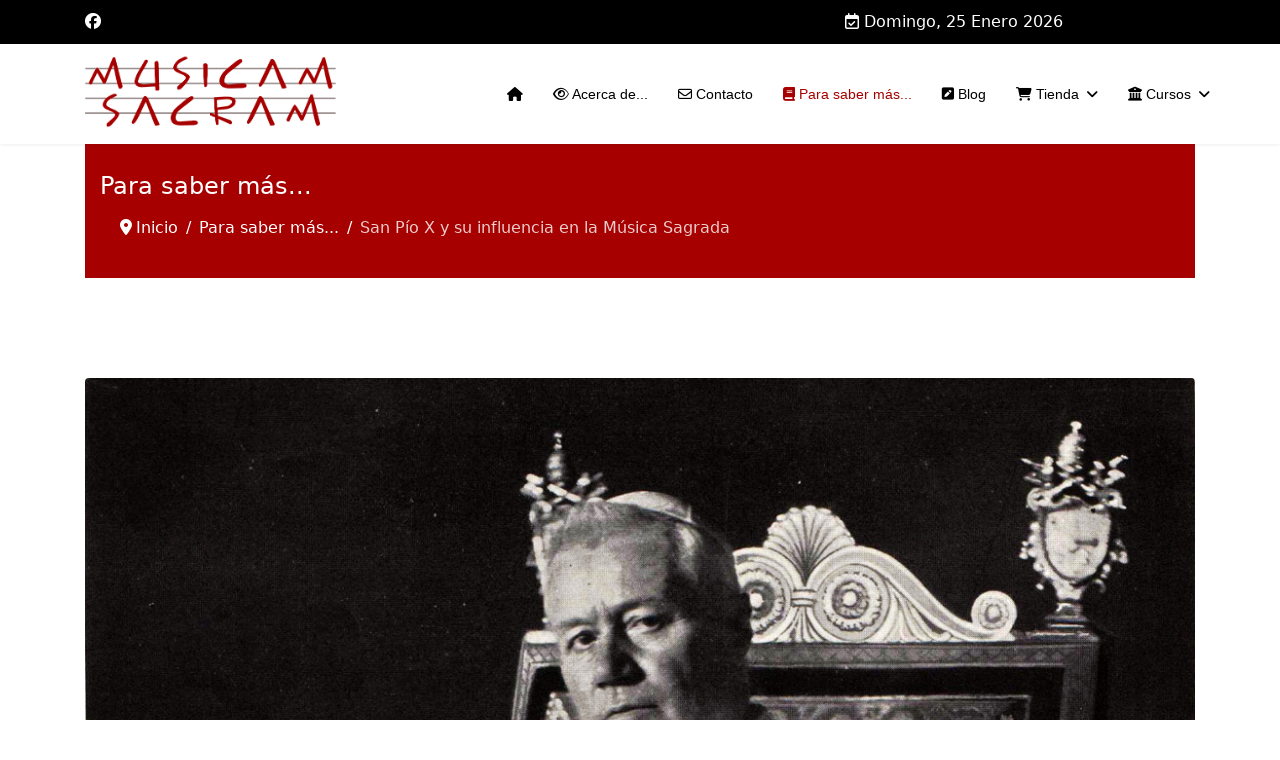

--- FILE ---
content_type: text/html; charset=utf-8
request_url: https://musicamsacram.com/index.php/blog/san-pio-x-y-su-influencia-en-la-musica-sagrada
body_size: 42145
content:

<!doctype html>
<html lang="es-es" dir="ltr">
	<head>
		
		<meta name="viewport" content="width=device-width, initial-scale=1, shrink-to-fit=no">
		<meta charset="utf-8">
	<meta name="author" content="Eduardo Acosta Hinojosa">
	<meta name="generator" content="Joomla! - Open Source Content Management">
	<title>Musicam Sacram - San Pío X y su influencia en la Música Sagrada</title>
	<link href="/images/imgmusicam/favico.png" rel="icon" type="image/png">
<link href="/media/vendor/joomla-custom-elements/css/joomla-alert.min.css?0.4.1" rel="stylesheet">
	<link href="/templates/shaper_helixultimate/css/bootstrap.min.css" rel="stylesheet">
	<link href="/plugins/system/helixultimate/assets/css/system-j4.min.css" rel="stylesheet">
	<link href="/media/system/css/joomla-fontawesome.min.css?86a793" rel="stylesheet">
	<link href="/templates/shaper_helixultimate/css/template.css" rel="stylesheet">
	<link href="/templates/shaper_helixultimate/css/presets/default.css" rel="stylesheet">
	<link href="/components/com_sppagebuilder/assets/css/dynamic-content.css?3e7e96fad5e237fb2d5a081c6cb11212" rel="stylesheet">
	<link href="/components/com_sppagebuilder/assets/css/color-switcher.css?3e7e96fad5e237fb2d5a081c6cb11212" rel="stylesheet">
	<style>h1{font-family: 'Helvetica', sans-serif;color: #000000;text-decoration: none;}
</style>
	<style>.sp-megamenu-parent > li > a, .sp-megamenu-parent > li > span, .sp-megamenu-parent .sp-dropdown li.sp-menu-item > a{font-family: 'Helvetica', sans-serif;color: #000000;text-decoration: none;}
</style>
	<style>.menu.nav-pills > li > a, .menu.nav-pills > li > span, .menu.nav-pills .sp-dropdown li.sp-menu-item > a{font-family: 'Helvetica', sans-serif;color: #000000;text-decoration: none;}
</style>
	<style>.logo-image {height:80px;}.logo-image-phone {height:80px;}</style>
	<style>#sp-top{ background-color:#000000;color:#ffffff;padding:10px 0px 10px 0px;margin:0px 0px 0px 0px; }</style>
	<style>#sp-top a{color:#ffffff;}</style>
	<style>#sp-top a:hover{color:#a60000;}</style>
	<style>:root {--sppb-topbar-bg-color: #000000; --sppb-topbar-text-color: #ffffff; --sppb-header-bg-color: #ffffff; --sppb-logo-text-color: #a60000; --sppb-menu-text-color: #000000; --sppb-menu-text-hover-color: #a60000; --sppb-menu-text-active-color: #a60000; --sppb-menu-dropdown-bg-color: #ffffff; --sppb-menu-dropdown-text-color: #000000; --sppb-menu-dropdown-text-hover-color: #a60000; --sppb-menu-dropdown-text-active-color: #a60000; --sppb-offcanvas-menu-icon-color: #000000; --sppb-offcanvas-menu-bg-color: #ffffff; --sppb-offcanvas-menu-items-and-items-color: #252525; --sppb-offcanvas-menu-active-menu-item-color: #0345bf; --sppb-text-color: #252525; --sppb-bg-color: #ffffff; --sppb-link-color: #a60000; --sppb-link-hover-color: #d40404; --sppb-footer-bg-color: #000000; --sppb-footer-text-color: #ffffff; --sppb-footer-link-color: #a2a2a2; --sppb-footer-link-hover-color: #ffffff}</style>
<script src="/media/vendor/jquery/js/jquery.min.js?3.7.1"></script>
	<script src="/media/legacy/js/jquery-noconflict.min.js?504da4"></script>
	<script src="/media/mod_menu/js/menu.min.js?86a793" type="module"></script>
	<script type="application/json" class="joomla-script-options new">{"csrf.token":"f493b71c46954141850386c1d19b8069","data":{"breakpoints":{"tablet":991,"mobile":480},"header":{"stickyOffset":"100"}},"joomla.jtext":{"ERROR":"Error","MESSAGE":"Mensaje","NOTICE":"Notificación","WARNING":"Advertencia","JCLOSE":"Cerrar","JOK":"OK","JOPEN":"Abrir"},"system.paths":{"root":"","rootFull":"https:\/\/musicamsacram.com\/","base":"","baseFull":"https:\/\/musicamsacram.com\/"}}</script>
	<script src="/media/system/js/core.min.js?a3d8f8"></script>
	<script src="/media/vendor/bootstrap/js/alert.min.js?5.3.8" type="module"></script>
	<script src="/media/vendor/bootstrap/js/button.min.js?5.3.8" type="module"></script>
	<script src="/media/vendor/bootstrap/js/carousel.min.js?5.3.8" type="module"></script>
	<script src="/media/vendor/bootstrap/js/collapse.min.js?5.3.8" type="module"></script>
	<script src="/media/vendor/bootstrap/js/dropdown.min.js?5.3.8" type="module"></script>
	<script src="/media/vendor/bootstrap/js/modal.min.js?5.3.8" type="module"></script>
	<script src="/media/vendor/bootstrap/js/offcanvas.min.js?5.3.8" type="module"></script>
	<script src="/media/vendor/bootstrap/js/popover.min.js?5.3.8" type="module"></script>
	<script src="/media/vendor/bootstrap/js/scrollspy.min.js?5.3.8" type="module"></script>
	<script src="/media/vendor/bootstrap/js/tab.min.js?5.3.8" type="module"></script>
	<script src="/media/vendor/bootstrap/js/toast.min.js?5.3.8" type="module"></script>
	<script src="/media/system/js/showon.min.js?e51227" type="module"></script>
	<script src="/media/system/js/messages.min.js?9a4811" type="module"></script>
	<script src="/templates/shaper_helixultimate/js/main.js"></script>
	<script src="/components/com_sppagebuilder/assets/js/dynamic-content.js?3e7e96fad5e237fb2d5a081c6cb11212"></script>
	<script src="/components/com_sppagebuilder/assets/js/color-switcher.js?3e7e96fad5e237fb2d5a081c6cb11212"></script>
	<script type="application/ld+json">{"@context":"https://schema.org","@type":"BreadcrumbList","@id":"https://musicamsacram.com/#/schema/BreadcrumbList/17","itemListElement":[{"@type":"ListItem","position":1,"item":{"@id":"https://musicamsacram.com/index.php","name":"Inicio"}},{"@type":"ListItem","position":2,"item":{"@id":"https://musicamsacram.com/index.php/blog","name":"Para saber más..."}},{"@type":"ListItem","position":3,"item":{"name":"San Pío X y su influencia en la Música Sagrada"}}]}</script>
	<script type="application/ld+json">{"@context":"https://schema.org","@graph":[{"@type":"Organization","@id":"https://musicamsacram.com/#/schema/Organization/base","name":"Musicam Sacram","url":"https://musicamsacram.com/"},{"@type":"WebSite","@id":"https://musicamsacram.com/#/schema/WebSite/base","url":"https://musicamsacram.com/","name":"Musicam Sacram","publisher":{"@id":"https://musicamsacram.com/#/schema/Organization/base"}},{"@type":"WebPage","@id":"https://musicamsacram.com/#/schema/WebPage/base","url":"https://musicamsacram.com/index.php/blog/san-pio-x-y-su-influencia-en-la-musica-sagrada","name":"Musicam Sacram - San Pío X y su influencia en la Música Sagrada","isPartOf":{"@id":"https://musicamsacram.com/#/schema/WebSite/base"},"about":{"@id":"https://musicamsacram.com/#/schema/Organization/base"},"inLanguage":"es-ES"},{"@type":"Article","@id":"https://musicamsacram.com/#/schema/com_content/article/20","name":"San Pío X y su influencia en la Música Sagrada","headline":"San Pío X y su influencia en la Música Sagrada","inLanguage":"es-ES","author":{"@type":"Person","name":"Eduardo Acosta Hinojosa"},"thumbnailUrl":"images/2019/01/11/art03.jpg","image":"images/2019/01/11/art03.jpg","articleSection":"Para saber más...","dateCreated":"2019-01-12T05:29:57+00:00","interactionStatistic":{"@type":"InteractionCounter","userInteractionCount":7818},"isPartOf":{"@id":"https://musicamsacram.com/#/schema/WebPage/base"}},{"@isPartOf":{"@id":"https://musicamsacram.com/#/schema/com_content/article/20","@type":"Product","name":"San Pío X y su influencia en la Música Sagrada","aggregateRating":{"@type":"AggregateRating","ratingCount":"1","ratingValue":"5.0"}}}]}</script>
	<script>;(function ($) {
	$.ajaxSetup({
		headers: {
			'X-CSRF-Token': Joomla.getOptions('csrf.token')
		}
	});
})(jQuery);</script>
	<script>template="shaper_helixultimate";</script>
	<script>
				document.addEventListener("DOMContentLoaded", () =>{
					window.htmlAddContent = window?.htmlAddContent || "";
					if (window.htmlAddContent) {
        				document.body.insertAdjacentHTML("beforeend", window.htmlAddContent);
					}
				});
			</script>
	<script>
			const initColorMode = () => {
				const colorVariableData = [];
				const sppbColorVariablePrefix = "--sppb";
				let activeColorMode = localStorage.getItem("sppbActiveColorMode") || "";
				activeColorMode = "";
				const modes = [];

				if(!modes?.includes(activeColorMode)) {
					activeColorMode = "";
					localStorage.setItem("sppbActiveColorMode", activeColorMode);
				}

				document?.body?.setAttribute("data-sppb-color-mode", activeColorMode);

				if (!localStorage.getItem("sppbActiveColorMode")) {
					localStorage.setItem("sppbActiveColorMode", activeColorMode);
				}

				if (window.sppbColorVariables) {
					const colorVariables = typeof(window.sppbColorVariables) === "string" ? JSON.parse(window.sppbColorVariables) : window.sppbColorVariables;

					for (const colorVariable of colorVariables) {
						const { path, value } = colorVariable;
						const variable = String(path[0]).trim().toLowerCase().replaceAll(" ", "-");
						const mode = path[1];
						const variableName = `${sppbColorVariablePrefix}-${variable}`;

						if (activeColorMode === mode) {
							colorVariableData.push(`${variableName}: ${value}`);
						}
					}

					document.documentElement.style.cssText += colorVariableData.join(";");
				}
			};

			window.sppbColorVariables = [];
			
			initColorMode();

			document.addEventListener("DOMContentLoaded", initColorMode);
		</script>
	<meta property="og:type" content="article" />
	<meta property="og:url" content="https://musicamsacram.com/index.php/blog/san-pio-x-y-su-influencia-en-la-musica-sagrada" />
	<meta property="og:title" content="San Pío X y su influencia en la Música Sagrada" />
	<meta property="og:description" content="San Pío X fue elegido papa el 4 de agosto de 1903 y recibió la tiara el 9 de agosto siguiente.
" />
	<meta property="og:image" content="https://musicamsacram.com/images/2019/01/11/art03.jpg" />
	<meta property="og:site_name" content="Musicam Sacram" />
	<meta name="twitter:description" content="San Pío X fue elegido papa el 4 de agosto de 1903 y recibió la tiara el 9 de agosto siguiente.
" />
	<meta name="twitter:image:src" content="https://musicamsacram.com/images/2019/01/11/art03.jpg" />
	<meta name="twitter:card" content="summary_large_image" />
			</head>
	<body class="site helix-ultimate hu com_content com-content view-article layout-blog task-none itemid-115 es-es ltr sticky-header layout-fluid offcanvas-init offcanvs-position-left">

		
		
		<div class="body-wrapper">
			<div class="body-innerwrapper">
								<main id="sp-main">
					
<section id="sp-top" >

						<div class="container">
				<div class="container-inner">
			
	
<div class="row">
	<div id="sp-top1" class="col-lg-8 "><div class="sp-column "><ul class="social-icons"><li class="social-icon-facebook"><a target="_blank" rel="noopener noreferrer" href="https://www.facebook.com/musicamsacrammx" aria-label="Facebook"><span class="fab fa-facebook" aria-hidden="true"></span></a></li></ul></div></div><div id="sp-top2" class="col-lg-4 "><div class="sp-column "><div class="sp-module "><div class="sp-module-content">
<div id="ts_date100" class="ts_date_area ">
	<i class="fa fa-calendar-check-o"> </i>
 	Domingo, 25 Enero 2026</div></div></div></div></div></div>
							</div>
			</div>
			
	</section>

<header id="sp-header" >

						<div class="container">
				<div class="container-inner">
			
	
<div class="row">
	<div id="sp-logo" class="col-lg-4 "><div class="sp-column  d-flex align-items-center"><a id="offcanvas-toggler" aria-label="Menu" class="offcanvas-toggler-left offcanvas-toggler-custom d-lg-none" href="#" aria-hidden="true" title="Menu"><div class="burger-icon"><span></span><span></span><span></span></div></a><div class="logo"><a href="/">
				<img class='logo-image '
					srcset='https://musicamsacram.com/images/imgmusicam/logo.png 1x'
					src='https://musicamsacram.com/images/imgmusicam/logo.png'
					height='80'
					alt='Musicam Sacram'
				/>
				</a></div></div></div><div id="sp-menu" class="col-lg-8 "><div class="sp-column  d-flex align-items-center justify-content-end"><nav class="sp-megamenu-wrapper d-flex" role="navigation" aria-label="navigation"><ul class="sp-megamenu-parent menu-animation-fade-up d-none d-lg-block"><li class="sp-menu-item"><a   href="/index.php"  ><span class="fas fa-home"></span></a></li><li class="sp-menu-item"><a   href="/index.php/about"  ><span class="far fa-eye"></span> Acerca de...</a></li><li class="sp-menu-item"><a   href="/index.php/contact"  ><span class="far fa-envelope"></span> Contacto</a></li><li class="sp-menu-item current-item active"><a aria-current="page"  href="/index.php/blog"  ><span class="fas fa-book"></span> Para saber más...</a></li><li class="sp-menu-item"><a   href="/index.php/articulos"  ><span class="fas fa-pen-square"></span> Blog</a></li><li class="sp-menu-item sp-has-child"><a   href="#"  ><span class="fas fa-shopping-cart"></span> Tienda</a><div class="sp-dropdown sp-dropdown-main sp-dropdown-mega sp-menu-full container" style=""><div class="sp-dropdown-inner"><div class="row"><div class="col-sm-6"><ul class="sp-mega-group"><li class="item-170 menu_item item-header"><a   href="/index.php/mega/salmos"  >Paquetes de Salmos<span class="sp-menu-badge sp-menu-badge-right" style="background-color: #a60000;">AHORA CON 4 NIVELES DE SUSCRIPCIÓN</span></a></li></ul></div><div class="col-sm-6"><ul class="sp-mega-group"><li class="item-171 menu_item item-header"><a   href="#"  >Próximamente más materiales...</a></li></ul></div></div></div></div></li><li class="sp-menu-item sp-has-child"><a   href="#"  ><span class="fas fa-university"></span> Cursos</a><div class="sp-dropdown sp-dropdown-main sp-dropdown-mega sp-menu-full container" style=""><div class="sp-dropdown-inner"><div class="row"><div class="col-sm-3"><ul class="sp-mega-group"><li class="item-220 menu_item item-header"><a  class="sp-group-title" href="#"  ><span class="fas fa-music"></span>  Cursos de Salmodia</a><ul class="sp-mega-group-child sp-dropdown-items"><li class="sp-menu-item"><a   href="/index.php/cursos/salmodia/curso-salmodia-basico"  >Salmodia Básico 2024 (Presencial en línea)<span class="sp-menu-badge sp-menu-badge-right" style="background-color: #a60000;">CURSO TERMINADO</span></a></li><li class="sp-menu-item"><a   href="/index.php/cursos/salmodia/curso-salmodia-avanzado"  >Salmodia Avanzado 2024 (Presencial en línea)<span class="sp-menu-badge sp-menu-badge-right" style="background-color: #a60000;">CURSO TERMINADO</span></a></li></ul></li></ul></div><div class="col-sm-3"><ul class="sp-mega-group"><li class="item-246 menu_item item-header"><a  class="sp-group-title" href="#"  ><span class="fas fa-plus"></span>  Cursos de Canto Gregoriano<span class="sp-menu-badge sp-menu-badge-right" style="background-color: #ffffff;color: #000000;">(Como parte de la Scuola di Canto Gregoriano AERCO-Italia)</span></a><ul class="sp-mega-group-child sp-dropdown-items"><li class="sp-menu-item"><a   href="/index.php/cursos/gregoriano/curso-introduccion"  >Introducción al Canto Gregoriano<span class="sp-menu-badge sp-menu-badge-right" style="background-color: #a60000;">APERTURA EN JUNIO 2026</span></a></li><li class="sp-menu-item"><a   href="/index.php/cursos/gregoriano/curso-semiologia"  >Semiología Gregoriana I<span class="sp-menu-badge sp-menu-badge-right" style="background-color: #a60000;">CURSO EN DESARROLLO</span></a></li><li class="sp-menu-item"><a   href="/index.php/cursos/gregoriano/curso-escritura"  >Escritura Gregoriana en computadora (6 sesiones)<span class="sp-menu-badge sp-menu-badge-right" style="background-color: #a60000;">CURSO EN DESARROLLO</span></a></li></ul></li></ul></div><div class="col-sm-3"><ul class="sp-mega-group"><li class="item-219 menu_item item-header"><a  class="sp-group-title" href="#"  ><span class="fas fa-book"></span>  Formación general</a><ul class="sp-mega-group-child sp-dropdown-items"><li class="sp-menu-item"><a   href="/index.php/cursos/formacion/curso-nt-1"  >Iniciación al Nuevo Testamento (Presencial en línea)<span class="sp-menu-badge sp-menu-badge-right" style="background-color: #a60000;">INSCRIPCIONES CERRADAS</span></a></li></ul></li></ul></div><div class="col-sm-3"><ul class="sp-mega-group"><li class="item-217 menu_item item-header"><a  class="sp-group-title" href="#"  ><span class="fas fa-wifi"></span> Cursos monográficos en línea</a><ul class="sp-mega-group-child sp-dropdown-items"><li class="sp-menu-item"><a   href="/index.php/cursos/webinars/curso-adviento"  >La Espiritualidad del Adviento (5 sesiones)<span class="sp-menu-badge sp-menu-badge-right" style="background-color: #a60000;">CURSO TERMINADO</span></a></li><li class="sp-menu-item"><a   href="/index.php/cursos/webinars/curso-cuaresma"  >La Espiritualidad de la Cuaresma (6 sesiones)<span class="sp-menu-badge sp-menu-badge-right" style="background-color: #a60000;">INSCRIPCIONES ABIERTAS</span></a></li><li class="sp-menu-item"><a   href="/index.php/cursos/webinars/curso-solemnidades"  >La Pascua y las Solemnidades del Señor (6 sesiones)<span class="sp-menu-badge sp-menu-badge-right" style="background-color: #a60000;">APERTURA EN ABRIL 2026</span></a></li><li class="sp-menu-item"><a   href="/index.php/cursos/webinars/curso-ordinarium"  >Los Cantos del Ordinarium Missae en el Repertorio Gregoriano (5 sesiones)<span class="sp-menu-badge sp-menu-badge-right" style="background-color: #a60000;">CURSO TERMINADO</span></a></li><li class="sp-menu-item"><a  rel="noopener noreferrer" href="https://www.facebook.com/musicamsacrammx" target="_blank"  >Síguenos en Facebook para informarte de nuestros próximos cursos</a></li></ul></li></ul></div></div></div></div></li></ul></nav></div></div></div>
							</div>
			</div>
			
	</header>

<section id="sp-title" >

						<div class="container">
				<div class="container-inner">
			
	
<div class="row">
	<div id="sp-title" class="col-lg-12 "><div class="sp-column "><div class="sp-page-title"><div class="container"><h2 class="sp-page-title-heading">Para saber más...</h2><nav class="mod-breadcrumbs__wrapper" aria-label="Breadcrumbs">
    <ol class="mod-breadcrumbs breadcrumb px-3 py-2">
                    <li class="mod-breadcrumbs__divider float-start">
                <span class="divider icon-location icon-fw" aria-hidden="true"></span>
            </li>
        
        <li class="mod-breadcrumbs__item breadcrumb-item"><a href="/index.php" class="pathway"><span>Inicio</span></a></li><li class="mod-breadcrumbs__item breadcrumb-item"><a href="/index.php/blog" class="pathway"><span>Para saber más...</span></a></li><li class="mod-breadcrumbs__item breadcrumb-item active"><span>San Pío X y su influencia en la Música Sagrada</span></li>    </ol>
    </nav>
</div></div></div></div></div>
							</div>
			</div>
			
	</section>

<section id="sp-main-body" >

										<div class="container">
					<div class="container-inner">
						
	
<div class="row">
	
<div id="sp-component" class="col-lg-12 ">
	<div class="sp-column ">
		<div id="system-message-container" aria-live="polite"></div>


		
		<div class="article-details " itemscope itemtype="https://schema.org/Article">
    <meta itemprop="inLanguage" content="es-ES">

    
    
    <figure class="article-full-image item-image float-left">
    <img src="/images/2019/01/11/art03.jpg" itemprop="image" alt="San Pío X y su influencia en la Música Sagrada">
    </figure>

    
    
            <div class="article-header">
                            <h1 itemprop="headline">
                    San Pío X y su influencia en la Música Sagrada                </h1>
            
            
            
                    </div>
    
    <div class="article-can-edit d-flex flex-wrap justify-content-between">
                
            </div>

            <div class="article-info">

	
					<span class="createdby" itemprop="author" itemscope itemtype="https://schema.org/Person" title="Escrito por: Eduardo Acosta Hinojosa">
				<span itemprop="name">Eduardo Acosta Hinojosa</span>	</span>
		
		
					<span class="category-name" title="Categoría: Para saber más...">
			<a href="/index.php/blog">Para saber más...</a>
	</span>
		
		
					<span class="published" title="Publicado: 11 Enero 2019">
	<time datetime="2019-01-11T23:29:57-06:00" itemprop="datePublished">
		11 Enero 2019	</time>
</span>
		
		
	
			
		
					<span class="hits">
	<meta itemprop="interactionCount" content="UserPageVisits:7818">
	Visitas: 7818</span>
				
			</div>
    
        
                
    
        
        
                    <div class="article-ratings-social-share d-flex justify-content-end">
                <div class="me-auto align-self-center">
                                                                    <div class="article-ratings" data-id="20">
	<span class="ratings-label">Ratings</span>
	<div class="rating-symbol">
		<span class="rating-star active" data-number="5"></span><span class="rating-star active" data-number="4"></span><span class="rating-star active" data-number="3"></span><span class="rating-star active" data-number="2"></span><span class="rating-star active" data-number="1"></span>	</div>
	<span class="fas fa-circle-notch fa-spin" aria-hidden="true" style="display: none;"></span>
	<span class="ratings-count">(1)</span>
</div>
                                    </div>
                <div class="social-share-block">
                    <div class="article-social-share">
	<div class="social-share-icon">
		<ul>
											<li>
					<a class="facebook" onClick="window.open('https://www.facebook.com/sharer.php?u=https://musicamsacram.com/index.php/blog/san-pio-x-y-su-influencia-en-la-musica-sagrada','Facebook','width=600,height=300,left='+(screen.availWidth/2-300)+',top='+(screen.availHeight/2-150)+''); return false;" href="https://www.facebook.com/sharer.php?u=https://musicamsacram.com/index.php/blog/san-pio-x-y-su-influencia-en-la-musica-sagrada" title="Facebook">
						<span class="fab fa-facebook" aria-hidden="true"></span>
					</a>
				</li>
																																<li>
						<a class="linkedin" title="LinkedIn" onClick="window.open('https://www.linkedin.com/shareArticle?mini=true&url=https://musicamsacram.com/index.php/blog/san-pio-x-y-su-influencia-en-la-musica-sagrada','Linkedin','width=585,height=666,left='+(screen.availWidth/2-292)+',top='+(screen.availHeight/2-333)+''); return false;" href="https://www.linkedin.com/shareArticle?mini=true&url=https://musicamsacram.com/index.php/blog/san-pio-x-y-su-influencia-en-la-musica-sagrada" >
							<span class="fab fa-linkedin" aria-hidden="true"></span>
						</a>
					</li>
																			<li>
					<a class="twitter" title="X (formerly Twitter)" onClick="window.open('https://twitter.com/share?url=https://musicamsacram.com/index.php/blog/san-pio-x-y-su-influencia-en-la-musica-sagrada&amp;text=San%20Pío%20X%20y%20su%20influencia%20en%20la%20Música%20Sagrada','Twitter share','width=600,height=300,left='+(screen.availWidth/2-300)+',top='+(screen.availHeight/2-150)+''); return false;" href="https://twitter.com/share?url=https://musicamsacram.com/index.php/blog/san-pio-x-y-su-influencia-en-la-musica-sagrada&amp;text=San%20Pío%20X%20y%20su%20influencia%20en%20la%20Música%20Sagrada">
					<svg xmlns="http://www.w3.org/2000/svg" viewBox="0 0 512 512" fill="currentColor" style="width: 13.56px;position: relative;top: -1.5px;"><path d="M389.2 48h70.6L305.6 224.2 487 464H345L233.7 318.6 106.5 464H35.8L200.7 275.5 26.8 48H172.4L272.9 180.9 389.2 48zM364.4 421.8h39.1L151.1 88h-42L364.4 421.8z"/></svg>
					</a>
				</li>
														</ul>
		</div>
	</div>
                </div>
            </div>
        
        <div itemprop="articleBody">
            <p style="text-align: justify;">San Pío X fue elegido papa el 4 de agosto de 1903 y recibió la tiara el 9 de agosto siguiente.</p>
 
<p style="text-align: justify;">En su primera encíclica, san Pío X anunciaba que su meta primordial era la de <em>“renovarlo todo en Cristo”</em> y, sin duda que con ese propósito en mente, redactó y aprobó sus decretos sobre el sacramento de la Eucaristía. En ellos, recomendaba la comunión diaria; que los niños se acercaran a recibirla al llegar a la edad de la razón, y que se facilitara el suministro de la comunión a los enfermos.</p>
<p style="text-align: justify;">También el papa se preocupó por la Palabra, puesto que instaba a la diaria lectura de la Biblia. En 1903, y con el objeto de aumentar el fervor en el culto divino, emitió en un <em>motu proprio</em> una serie de instrucciones sobre la música sacra, destinadas a terminar con los abusos al respecto y a restablecer el uso del Canto Gregoriano en la Iglesia. Falleció en Roma el 20 de agosto de 1914 y fue enterrado en las grutas vaticanas, hasta que en 1951 sus restos incorruptos fueron trasladados a la Basílica de San Pedro, bajo el altar de la capilla de la Presentación, donde están expuestos a la veneración de los fieles. En su epitafio se lee: <em>Su tiara estaba formada por tres coronas: pobreza, humildad y bondad</em>. Fue canonizado el 3 de septiembre de 1954.</p>
<p style="text-align: justify;">Ese motu proprio al que se ha hecho referencia se llama <em>Tra le sollecitudini</em> y fue publicado el 22 de noviembre de 1903. La razón por la que san Pío X escribió este Motu proprio la describe él mismo al inicio del documento cuando dice:</p>
<p style="text-align: justify; padding-left: 30px;"><em>“Nada debe ocurrir en el templo que turbe, ni siquiera disminuya, la piedad y la devoción de los fieles; nada que dé fundado motivo de disgusto o escándalo; nada, sobre todo, que directamente ofenda el decoro y la santidad de los sagrados ritos y, por este motivo, sea indigno de la casa de oración y la majestad divina… nuestra atención se fija hoy solamente en uno de los más generales, de los más difíciles de desarraigar, en uno que tal vez debe deplorarse aun allí donde todas las demás cosas son dignas de la mayor alabanza por la belleza y suntuosidad del templo, por la asistencia de gran número de eclesiásticos, por la piedad y gravedad de los ministros celebrantes: tal es el abuso en todo lo concerniente al canto y la música sagrada.”</em></p>
<p style="text-align: justify;">Es importante recordar que dicho texto es anterior a la realización del Concilio Vaticano II y por ello, ciertas disposiciones que en él aparecen, podrían percibirse como inadecuadas para el momento actual de la Iglesia, pero nada más lejano de la realidad en cuanto al conjunto y el espíritu general del texto, ya que en buena parte mucho de lo dispuesto por san Pío X en este documento, al cual él mismo definiera como una especie de <em>“Código jurídico de la música sagrada”</em>, es el fundamento de lo posteriormente dispuesto en esta materia por la Constitución <em>Sacrosanctum concilium</em> y por la Instrucción <em>Musicam sacram</em> que ya se han mencionado en estos artículos.</p>
<p style="text-align: justify;">San Pío X declara en los principios generales del Motu proprio, que el fin de la música sagrada es la gloria a Dios y la santificación y edificación de los fieles<a href="#c1"><sup>1</sup></a>, razón por la cual debe poseer en grado eminente tres cualidades que son la santidad y bondad de formas, el poseer arte verdadero y el ser universal.<a href="#c2"><sup>2</sup></a> Con esto, san Pío X quiere decir que debe excluir todo lo profano, sobre todo en el modo de interpretarla por los cantantes. Al referirse al hecho de poseer arte verdadero, explica que sólo de esa manera es posible que influya en el ánimo de los fieles, para ayudarlos en la glorificación de Dios y su propia santificación y edificación. Finalmente, al considerar el carácter universal, recuerda que si bien se concede admitir formas particulares propias de la cultura musical de los pueblos en la música religiosa, éstas deben subordinarse al carácter general de la música sagrada, de manera que ningún fiel ajeno a dicha cultura experimente una mala impresión al escucharla.<a href="#c3"><sup>3</sup></a></p>
<p style="text-align: justify;">Esta es la razón por la cual san Pío X considera en este documento que los géneros de música sagrada son el Canto Gregoriano y la Polifonía clásica, en oposición a la música que él llama <em>“teatral”</em> y que hace claramente referencia a la música operística que había invadido las celebraciones litúrgicas en esa época, sobre todo en Italia.<a href="#c4"><sup>4</sup></a></p>
<p style="text-align: justify;">Es por esto también que declara que la lengua litúrgica será el latín y no se admitirá en la música sagrada la lengua vulgar.<a href="#c5"><sup>5</sup></a> Hay que recordar que la ópera se interpreta usando lenguas vernáculas como el italiano, el francés, el alemán, etcétera y, siendo justamente éste el género musical que pretendía erradicarse del culto litúrgico, es por ello que se hace la prohibición de utilización de las mismas en la Liturgia. El Concilio Vaticano II vio necesario incorporar la lengua vernácula como lenguaje adecuado para la liturgia como ya se ha comentado, pero sin eliminar el latín como la lengua propia del Rito Latino y, por ende, el Canto Gregoriano como la música sagrada por excelencia, como había establecido san Pío X.</p>
<p style="text-align: justify;">Al referirse a los cantores, determina que a ellos pertenece el canto de todo aquello que no sea propio del ser entonado por el celebrante y los ministros y que, en razón de ello, los cantores ejercen el oficio de coro eclesiástico. Por eso hará especial énfasis en el carácter coral de la música sagrada y, aunque indica que los solos no se excluyen, éstos no deben predominar absorbiendo la mayoría del texto litúrgico, sino ser breves y estar ligados al resto de la composición coral.<a href="#c6"><sup>6</sup></a></p>
<p style="text-align: justify;">Tomando en cuenta que al ministerio del canto se le considera en este documento como un ministerio eclesiástico, es que san Pío X determina en el mismo que en el coro no deben participar mujeres y que si es necesario el uso de voces agudas, por ejemplo en la polifonía clásica, deberán utilizarse voces blancas de niños. También por ello recomienda el hábito talar y el sobrepelliz como vestimenta para el coro e incluso sugiere que se coloquen celosías en el lugar del templo denominado <em>“coro”</em>, si este sitio está muy a la vista del pueblo.<a href="#c7"><sup>7</sup></a> Es claro que estas disposiciones fueron superadas con el análisis teológico del Concilio Vaticano II y, como ya se ha mencionado, la inclusión de mujeres en el coro es una realidad más que aceptada a raíz de la reforma litúrgica conciliar, como se aprecia en la Instrucción <em>Musicam sacram</em>.<a href="#c8"><sup>8</sup></a> También, en cuanto a la colocación del coro, la disposición de san Pío X quedó superada con lo establecido en la misma Instrucción.</p>
<p style="text-align: justify;">San Pío X también hablará acerca del uso de los instrumentos. A este respecto, y recordando que él mismo había dispuesto anteriormente en el documento que la música sagrada por excelencia es el Canto Gregoriano, es obvio esperar que el papa determinara que la música sagrada es principalmente vocal pero, deja abierta la posibilidad al uso del órgano de tubos para acompañar la polifonía clásica, a la que también otorga el grado de música sagrada. Y en estos mismos términos, indica que pueden admitirse otros instrumentos pero con la adecuada autorización del Obispo.<a href="#c9"><sup>9</sup></a> Sin embargo, y atendiendo nuevamente al género de música que deseaba proscribirse de la celebración litúrgica, es que prohibe el uso del piano, de instrumentos de percusión y la intervención de bandas de música para acompañar la música sagrada.<a href="#c10"><sup>10</sup></a> Esta disposición, que permitía un cierto número de instrumentos de viento acompañando en un estilo muy parecido al acompañamiento de órgano, también ha sido superada por lo dispuesto en la Constitución <em>Sacrosanctum concilium</em>, que establece que otros instrumentos pueden ser admitidos siempre que sean autorizados por las autoridades competentes, y que sean aptos o puedan adaptarse al uso sagrado, convengan a la dignidad del templo y contribuyan realmente a la edificación de los fieles.<a href="#c11"><sup>11</sup></a><a href="#c11"></a></p>
<p style="text-align: justify;">También hablando de los instrumentos, la Instrucción Musicam sacram indica que además se tomará en cuenta, para la aceptación de los mismos, el carácter y las costumbres de cada pueblo y se utilizarán de manera que respondan a las exigencias de la acción litúrgica, sirvan a la belleza del culto y a la edificación de los fieles.<a href="#c12"><sup>12</sup></a> Por otra parte, se recalca lo ya establecido por san Pío X con respecto al carácter vocal de la música sagrada, al subrayar que los instrumentos servirán para acompañar y sostener el canto del coro y del pueblo y que jamás deberán cubrir a las voces ni dificultar la comprensión del texto.<a href="#c13"><sup>13</sup></a></p>
<p style="text-align: justify;">Más adelante, san Pío X establecerá que no es lícito que por razón de la música, el sacerdote deba esperar más tiempo del que la liturgia misma exige y que deberá considerarse un abuso gravísimo que la liturgia quede en un lugar secundario, como supeditada a la música cuando es ésta la que forma parte de la liturgia y es solamente sierva de la misma.<a href="#c14"><sup>14</sup></a></p>
<p style="text-align: justify;">Recomienda también san Pío X que quienes desempeñen el oficio de cantores, sean personas de conocida piedad y probidad de vida, de manera que con su actitud durante las celebraciones se muestren dignos del oficio que desempeñan, al que califica de <em>“santo”</em>. Instruye también el papa, a formar escuelas de música sagrada y a fomentar la existencia de <em>Scholae Cantorum</em> para impulsar y fomentar el estudio y el aprecio de la música sagrada.<a href="#c15"><sup>15</sup></a></p>
<p style="text-align: justify;">Como se puede apreciar, san Pío X en este documento expresa una preocupación por devolver a la música sagrada, su naturaleza como parte integral y necesaria de la liturgia solemne que había perdido en los años previos y que había sido ocupada por música propia del ámbito teatral y que poco o nada tenía que ver con el misterio celebrado. Algo similar, a veces igual de grave, ocurre en la actualidad, en donde puede escucharse en las celebraciones litúrgicas, música que no busca ayudar a los fieles a glorificar a Dios y a encontrar un camino interior para su santificación y edificación, sino que apela al sentimentalismo o incluso a la distracción, desviando la atención de la asamblea hacia sensaciones o estados que no tienen relación alguna con el misterio de la Pascua de Jesucristo, que está al centro de toda acción litúrgica.</p>
<p style="text-align: justify;">Esta preocupación fue recogida por los Padres Conciliares y es lo que se encuentra en la base de toda la reforma litúrgica propuesta en la Constitución <em>Sacrosanctum concilium</em>, pero que desafortunadamente se ha llevado a ciertos extremos, en aras de fomentar una participación activa de los fieles que se queda en meros aspectos externos y no profundiza en esa participación interna en el Misterio de Cristo de la que ya se ha hablado anteriormente.</p>
<hr />
<p>&nbsp;<a id="c1">1</a>. cf. San Pío X, Motu proprio <em>Tra le sollecitudini</em>, n. 1</p>
<p>&nbsp;<a id="c2">2</a>. cf. <em>ibídem</em>, n. 2</p>
<p>&nbsp;<a id="c3">3</a>. <em>ídem</em></p>
<p>&nbsp;<a id="c4">4</a>. cf. <em>ibídem</em>, n. 3-6</p>
<p>&nbsp;<a id="c5">5</a>. cf. <em>ibídem</em>, n. 7</p>
<p>&nbsp;<a id="c6">6</a>. cf. <em>ibídem</em>, n. 12</p>
<p>&nbsp;<a id="c7">7</a>. cf. <em>ibídem</em>, n. 13</p>
<p>&nbsp;<a id="c8">8</a>. cf. Instrucción <em>Musicam sacram</em>, n. 22</p>
<p>&nbsp;<a id="c9">9</a>. cf. San Pío X, <em>op. cit.</em>, n. 15</p>
<p><a id="c10">10</a>. cf. <em>ibídem</em>., n. 19-20</p>
<p><a id="c11">11</a>. cf. Concilio Vaticano II, Constitución <em>Sacrosanctum concilium</em>, n. 120</p>
<p><a id="c12">12</a>. cf. Instrucción <em>Musicam sacram</em>, n. 63</p>
<p><a id="c13">13</a>. cf. <em>ibídem</em>, n. 64</p>
<p><a id="c14">14</a>. cf. San Pío X, <em>op. cit.</em>, n. 22-23</p>
<p><a id="c15">15</a>. cf. <em>ibídem</em>, n. 24-28</p>        </div>

        
        
        
    

        
    

   
<nav class="pagenavigation" aria-label="Navegación de página">
    <span class="pagination ms-0">
                <a class="btn btn-sm btn-secondary previous" href="/index.php/blog/la-musica-sagrada" rel="prev">
            <span class="visually-hidden">
                Artículo anterior: La Música Sagrada            </span>
            <span class="icon-chevron-left" aria-hidden="true"></span> <span aria-hidden="true">Anterior</span>            </a>
                    <a class="btn btn-sm btn-secondary next" href="/index.php/blog/naturaleza-del-canto-liturgico" rel="next">
            <span class="visually-hidden">
                Artículo siguiente: Naturaleza del Canto Litúrgico            </span>
            <span aria-hidden="true">Siguiente</span> <span class="icon-chevron-right" aria-hidden="true"></span>            </a>
        </span>
</nav>
	
                </div>



			</div>
</div>
</div>
											</div>
				</div>
						
	</section>

<section id="sp-bottom" >

						<div class="container">
				<div class="container-inner">
			
	
<div class="row">
	<div id="sp-bottom1" class="col-sm-col-sm-6 col-lg-3 "><div class="sp-column "><div class="sp-module "><h3 class="sp-module-title">Musicam Sacram</h3><div class="sp-module-content"><ul class="mod-menu mod-list menu">
<li class="item-116"><a href="/index.php/about" >Acerca de...</a></li><li class="item-351"><a href="/index.php/articulos" >Blog</a></li><li class="item-120 current active"><a href="/index.php/blog" >Para saber más...</a></li><li class="item-172"><a href="/index.php/mega/salmos" >Paquetes de Salmos</a></li><li class="item-173"><a href="/index.php/contact" >Contacto</a></li></ul>
</div></div></div></div><div id="sp-bottom2" class="col-sm-col-sm-6 col-lg-3 "><div class="sp-column "><div class="sp-module "><h3 class="sp-module-title">Artículos más recientes</h3><div class="sp-module-content"><ul class="mod-articleslatest latestnews mod-list">
    <li itemscope itemtype="https://schema.org/Article">
        <a href="/index.php/articulos/lux-fulgebit-hodie-la-misa-de-la-aurora-de-la-navidad" itemprop="url">
            <span itemprop="name">
                Lux fulgébit hódie: La Misa de la Aurora de la Navidad            </span>
            <span>15 Diciembre 2025</span>
        </a>
    </li>
    <li itemscope itemtype="https://schema.org/Article">
        <a href="/index.php/articulos/inicio-nuestro-ano-academico-2025-2026" itemprop="url">
            <span itemprop="name">
                Inició nuestro Año Académico 2025-2026            </span>
            <span>14 Octubre 2025</span>
        </a>
    </li>
    <li itemscope itemtype="https://schema.org/Article">
        <a href="/index.php/articulos/otorgan-reconocimiento-al-mtro-alejandro-mejia-en-los-catholic-music-awards" itemprop="url">
            <span itemprop="name">
                Otorgan reconocimiento al Mtro. Alejandro Mejía en los Catholic Music Awards            </span>
            <span>05 Agosto 2025</span>
        </a>
    </li>
    <li itemscope itemtype="https://schema.org/Article">
        <a href="/index.php/articulos/lumen-christi-un-recorrido-musical-de-fe-de-la-mano-del-canto-gregoriano-y-el-organo" itemprop="url">
            <span itemprop="name">
                Lumen Christi: Un recorrido musical de fe, de la mano del Canto Gregoriano y el órgano            </span>
            <span>21 Enero 2025</span>
        </a>
    </li>
</ul>
</div></div></div></div><div id="sp-bottom3" class="col-lg-3 "><div class="sp-column "><div class="sp-module "><h3 class="sp-module-title">Partituras más recientes</h3><div class="sp-module-content"><ul class="mod-articleslatest latestnews mod-list">
    <li itemscope itemtype="https://schema.org/Article">
        <a href="/index.php/mega/salmos/salmos-para-2026" itemprop="url">
            <span itemprop="name">
                Salmos para 2026            </span>
            <span>10 Diciembre 2025</span>
        </a>
    </li>
</ul>
</div></div></div></div><div id="sp-bottom4" class="col-lg-3 "><div class="sp-column "><div class="sp-module "><h3 class="sp-module-title">Derechos de Autor</h3><div class="sp-module-content">
<div id="mod-custom93" class="mod-custom custom">
    <p style="text-align: justify;">Todas las partituras y/o materiales que se distribuyen en este sitio, cuando así lo tienen indicado, están protegidos por las leyes vigentes de Derechos de Autor y su adquisición mediante nuestra tienda virtual autoriza a quien los obtiene a utilizarlos de manera personal y en su comunidad parroquial o en sus decanatos, vicarías o diócesis, únicamente.</p>
<p style="text-align: justify;">¡Gracias de parte del equipo de <strong>Musicam Sacram</strong>!</p></div>
</div></div></div></div></div>
							</div>
			</div>
			
	</section>

<footer id="sp-footer" >

						<div class="container">
				<div class="container-inner">
			
	
<div class="row">
	<div id="sp-footer1" class="col-lg-12 "><div class="sp-column "><span class="sp-copyright">© 2019 Musicam Sacram</span></div></div></div>
							</div>
			</div>
			
	</footer>
				</main>
			</div>
		</div>

		<!-- Off Canvas Menu -->
		<div class="offcanvas-overlay"></div>
		<!-- Rendering the offcanvas style -->
		<!-- If canvas style selected then render the style -->
		<!-- otherwise (for old templates) attach the offcanvas module position -->
									

		
		

		<!-- Go to top -->
					<a href="#" class="sp-scroll-up" aria-label="Scroll to top"><span class="fas fa-angle-up" aria-hidden="true"></span></a>
					</body>
</html>

--- FILE ---
content_type: text/css
request_url: https://musicamsacram.com/templates/shaper_helixultimate/css/presets/default.css
body_size: 3945
content:
body,.sp-preloader{background-color:#fff;color:#252525}.sp-preloader>div{background:#a60000}.sp-preloader>div:after{background:#fff}#sp-top-bar{background:#000;color:#fff}#sp-top-bar a{color:#fff}#sp-header{background:#fff}#sp-menu ul.social-icons a:hover,#sp-menu ul.social-icons a:focus{color:#a60000}a{color:#a60000}a:hover,a:focus,a:active{color:#d40404}.tags>li{display:inline-block}.tags>li a{background:rgba(166,0,0,.1);color:#a60000}.tags>li a:hover{background:#d40404}.article-social-share .social-share-icon ul li a{color:#252525}.article-social-share .social-share-icon ul li a:hover,.article-social-share .social-share-icon ul li a:focus{background:#a60000}.pager>li a{border:1px solid #ededed;color:#252525}.sp-reading-progress-bar{background-color:#a60000}.sp-megamenu-parent>li>a{color:#000}.sp-megamenu-parent>li:hover>a{color:#a60000}.sp-megamenu-parent>li.active>a,.sp-megamenu-parent>li.active:hover>a{color:#a60000}.sp-megamenu-parent .sp-dropdown .sp-dropdown-inner{background:#fff}.sp-megamenu-parent .sp-dropdown li.sp-menu-item>a{color:#000}.sp-megamenu-parent .sp-dropdown li.sp-menu-item>a:hover{color:#a60000}.sp-megamenu-parent .sp-dropdown li.sp-menu-item.active>a{color:#a60000}.sp-megamenu-parent .sp-mega-group>li>a{color:#000}#offcanvas-toggler>.fa{color:#000}#offcanvas-toggler>.fa:hover,#offcanvas-toggler>.fa:focus,#offcanvas-toggler>.fa:active{color:#a60000}#offcanvas-toggler>.fas{color:#000}#offcanvas-toggler>.fas:hover,#offcanvas-toggler>.fas:focus,#offcanvas-toggler>.fas:active{color:#a60000}#offcanvas-toggler>.far{color:#000}#offcanvas-toggler>.far:hover,#offcanvas-toggler>.far:focus,#offcanvas-toggler>.far:active{color:#a60000}.offcanvas-menu{background-color:#fff;color:#000}.offcanvas-menu .offcanvas-inner a{color:#252525}.offcanvas-menu .offcanvas-inner a:hover,.offcanvas-menu .offcanvas-inner a:focus,.offcanvas-menu .offcanvas-inner a:active{color:#a60000}.offcanvas-menu .offcanvas-inner ul.menu>li a,.offcanvas-menu .offcanvas-inner ul.menu>li span{color:#252525}.offcanvas-menu .offcanvas-inner ul.menu>li a:hover,.offcanvas-menu .offcanvas-inner ul.menu>li a:focus,.offcanvas-menu .offcanvas-inner ul.menu>li span:hover,.offcanvas-menu .offcanvas-inner ul.menu>li span:focus{color:#a60000}.offcanvas-menu .offcanvas-inner ul.menu>li.menu-parent>a>.menu-toggler,.offcanvas-menu .offcanvas-inner ul.menu>li.menu-parent>.menu-separator>.menu-toggler{color:rgba(37,37,37,.5)}.offcanvas-menu .offcanvas-inner ul.menu>li.menu-parent .menu-toggler{color:rgba(37,37,37,.5)}.offcanvas-menu .offcanvas-inner ul.menu>li li a{color:rgba(37,37,37,.8)}.btn-primary,.sppb-btn-primary{border-color:#a60000;background-color:#a60000}.btn-primary:hover,.sppb-btn-primary:hover{border-color:#d40404;background-color:#d40404}ul.social-icons>li a:hover{color:#a60000}.sp-page-title{background:#a60000}.layout-boxed .body-innerwrapper{background:#fff}.sp-module ul>li>a{color:#252525}.sp-module ul>li>a:hover{color:#a60000}.sp-module .latestnews>div>a{color:#252525}.sp-module .latestnews>div>a:hover{color:#a60000}.sp-module .tagscloud .tag-name:hover{background:#a60000}.search .btn-toolbar button{background:#a60000}#sp-footer,#sp-bottom{background:#000;color:#fff}#sp-footer a,#sp-bottom a{color:#a2a2a2}#sp-footer a:hover,#sp-footer a:active,#sp-footer a:focus,#sp-bottom a:hover,#sp-bottom a:active,#sp-bottom a:focus{color:#fff}#sp-bottom .sp-module-content .latestnews>li>a>span{color:#fff}.sp-comingsoon body{background-color:#a60000}.pagination>li>a,.pagination>li>span{color:#252525}.pagination>li>a:hover,.pagination>li>a:focus,.pagination>li>span:hover,.pagination>li>span:focus{color:#252525}.pagination>.active>a,.pagination>.active>span{border-color:#a60000;background-color:#a60000}.pagination>.active>a:hover,.pagination>.active>a:focus,.pagination>.active>span:hover,.pagination>.active>span:focus{border-color:#a60000;background-color:#a60000}.error-code,.coming-soon-number{color:#a60000}